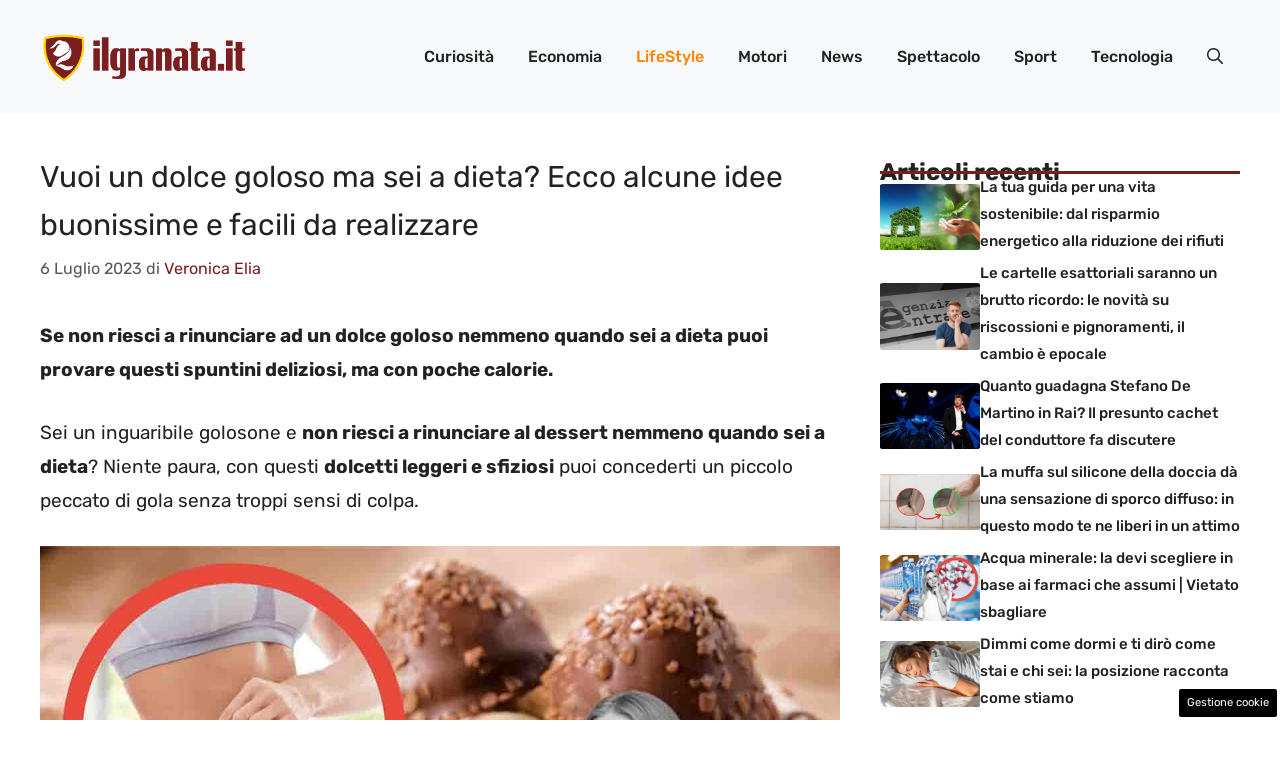

--- FILE ---
content_type: text/html; charset=UTF-8
request_url: https://www.ilgranata.it/articolo/vuoi-un-dolce-goloso-ma-sei-a-dieta-ecco-alcune-idee-buonissime-e-facili-da-realizzare/13323/
body_size: 19214
content:
<!DOCTYPE html> 
<html lang="it-IT"> 
<head>
<meta charset="UTF-8">
<link rel="preload" href="https://www.ilgranata.it/wp-content/cache/fvm/min/1761644955-cssbb710613e1b331ba336091f1bcbaa35fd7776cc1699f5a1677980efb9825a.css" as="style" media="all" /> 
<link rel="preload" href="https://www.ilgranata.it/wp-content/cache/fvm/min/1761644955-css0c1acc680d7e8cac73992119f98f9bf1db16e8983c497a2c381bc0121e024.css" as="style" media="all" /> 
<link rel="preload" href="https://www.ilgranata.it/wp-content/cache/fvm/min/1761644955-css586e2b6084387cf889fde290bb91392aed2aec7df7d63633659c07115f0de.css" as="style" media="all" /> 
<link rel="preload" href="https://www.ilgranata.it/wp-content/cache/fvm/min/1761644955-cssd40e86e557a4cd6d04969b865012b07f34ec1a8af3a68bc4b480b737412ad.css" as="style" media="all" />
<script data-cfasync="false">if(navigator.userAgent.match(/MSIE|Internet Explorer/i)||navigator.userAgent.match(/Trident\/7\..*?rv:11/i)){var href=document.location.href;if(!href.match(/[?&]iebrowser/)){if(href.indexOf("?")==-1){if(href.indexOf("#")==-1){document.location.href=href+"?iebrowser=1"}else{document.location.href=href.replace("#","?iebrowser=1#")}}else{if(href.indexOf("#")==-1){document.location.href=href+"&iebrowser=1"}else{document.location.href=href.replace("#","&iebrowser=1#")}}}}</script>
<script data-cfasync="false">class FVMLoader{constructor(e){this.triggerEvents=e,this.eventOptions={passive:!0},this.userEventListener=this.triggerListener.bind(this),this.delayedScripts={normal:[],async:[],defer:[]},this.allJQueries=[]}_addUserInteractionListener(e){this.triggerEvents.forEach(t=>window.addEventListener(t,e.userEventListener,e.eventOptions))}_removeUserInteractionListener(e){this.triggerEvents.forEach(t=>window.removeEventListener(t,e.userEventListener,e.eventOptions))}triggerListener(){this._removeUserInteractionListener(this),"loading"===document.readyState?document.addEventListener("DOMContentLoaded",this._loadEverythingNow.bind(this)):this._loadEverythingNow()}async _loadEverythingNow(){this._runAllDelayedCSS(),this._delayEventListeners(),this._delayJQueryReady(this),this._handleDocumentWrite(),this._registerAllDelayedScripts(),await this._loadScriptsFromList(this.delayedScripts.normal),await this._loadScriptsFromList(this.delayedScripts.defer),await this._loadScriptsFromList(this.delayedScripts.async),await this._triggerDOMContentLoaded(),await this._triggerWindowLoad(),window.dispatchEvent(new Event("wpr-allScriptsLoaded"))}_registerAllDelayedScripts(){document.querySelectorAll("script[type=fvmdelay]").forEach(e=>{e.hasAttribute("src")?e.hasAttribute("async")&&!1!==e.async?this.delayedScripts.async.push(e):e.hasAttribute("defer")&&!1!==e.defer||"module"===e.getAttribute("data-type")?this.delayedScripts.defer.push(e):this.delayedScripts.normal.push(e):this.delayedScripts.normal.push(e)})}_runAllDelayedCSS(){document.querySelectorAll("link[rel=fvmdelay]").forEach(e=>{e.setAttribute("rel","stylesheet")})}async _transformScript(e){return await this._requestAnimFrame(),new Promise(t=>{const n=document.createElement("script");let r;[...e.attributes].forEach(e=>{let t=e.nodeName;"type"!==t&&("data-type"===t&&(t="type",r=e.nodeValue),n.setAttribute(t,e.nodeValue))}),e.hasAttribute("src")?(n.addEventListener("load",t),n.addEventListener("error",t)):(n.text=e.text,t()),e.parentNode.replaceChild(n,e)})}async _loadScriptsFromList(e){const t=e.shift();return t?(await this._transformScript(t),this._loadScriptsFromList(e)):Promise.resolve()}_delayEventListeners(){let e={};function t(t,n){!function(t){function n(n){return e[t].eventsToRewrite.indexOf(n)>=0?"wpr-"+n:n}e[t]||(e[t]={originalFunctions:{add:t.addEventListener,remove:t.removeEventListener},eventsToRewrite:[]},t.addEventListener=function(){arguments[0]=n(arguments[0]),e[t].originalFunctions.add.apply(t,arguments)},t.removeEventListener=function(){arguments[0]=n(arguments[0]),e[t].originalFunctions.remove.apply(t,arguments)})}(t),e[t].eventsToRewrite.push(n)}function n(e,t){let n=e[t];Object.defineProperty(e,t,{get:()=>n||function(){},set(r){e["wpr"+t]=n=r}})}t(document,"DOMContentLoaded"),t(window,"DOMContentLoaded"),t(window,"load"),t(window,"pageshow"),t(document,"readystatechange"),n(document,"onreadystatechange"),n(window,"onload"),n(window,"onpageshow")}_delayJQueryReady(e){let t=window.jQuery;Object.defineProperty(window,"jQuery",{get:()=>t,set(n){if(n&&n.fn&&!e.allJQueries.includes(n)){n.fn.ready=n.fn.init.prototype.ready=function(t){e.domReadyFired?t.bind(document)(n):document.addEventListener("DOMContentLoaded2",()=>t.bind(document)(n))};const t=n.fn.on;n.fn.on=n.fn.init.prototype.on=function(){if(this[0]===window){function e(e){return e.split(" ").map(e=>"load"===e||0===e.indexOf("load.")?"wpr-jquery-load":e).join(" ")}"string"==typeof arguments[0]||arguments[0]instanceof String?arguments[0]=e(arguments[0]):"object"==typeof arguments[0]&&Object.keys(arguments[0]).forEach(t=>{delete Object.assign(arguments[0],{[e(t)]:arguments[0][t]})[t]})}return t.apply(this,arguments),this},e.allJQueries.push(n)}t=n}})}async _triggerDOMContentLoaded(){this.domReadyFired=!0,await this._requestAnimFrame(),document.dispatchEvent(new Event("DOMContentLoaded2")),await this._requestAnimFrame(),window.dispatchEvent(new Event("DOMContentLoaded2")),await this._requestAnimFrame(),document.dispatchEvent(new Event("wpr-readystatechange")),await this._requestAnimFrame(),document.wpronreadystatechange&&document.wpronreadystatechange()}async _triggerWindowLoad(){await this._requestAnimFrame(),window.dispatchEvent(new Event("wpr-load")),await this._requestAnimFrame(),window.wpronload&&window.wpronload(),await this._requestAnimFrame(),this.allJQueries.forEach(e=>e(window).trigger("wpr-jquery-load")),window.dispatchEvent(new Event("wpr-pageshow")),await this._requestAnimFrame(),window.wpronpageshow&&window.wpronpageshow()}_handleDocumentWrite(){const e=new Map;document.write=document.writeln=function(t){const n=document.currentScript,r=document.createRange(),i=n.parentElement;let a=e.get(n);void 0===a&&(a=n.nextSibling,e.set(n,a));const s=document.createDocumentFragment();r.setStart(s,0),s.appendChild(r.createContextualFragment(t)),i.insertBefore(s,a)}}async _requestAnimFrame(){return new Promise(e=>requestAnimationFrame(e))}static run(){const e=new FVMLoader(["keydown","mousemove","touchmove","touchstart","touchend","wheel"]);e._addUserInteractionListener(e)}}FVMLoader.run();</script>
<meta name='robots' content='index, follow, max-image-preview:large, max-snippet:-1, max-video-preview:-1' />
<meta name="viewport" content="width=device-width, initial-scale=1"><title>Vuoi un dolce goloso ma sei a dieta? Ecco alcune idee buonissime e facili da realizzare | Il Granata</title>
<meta name="description" content="Se non riesci a rinunciare ad un dolce goloso nemmeno quando sei a dieta puoi provare questi spuntini deliziosi, ma con poche calorie." />
<link rel="canonical" href="https://www.ilgranata.it/articolo/vuoi-un-dolce-goloso-ma-sei-a-dieta-ecco-alcune-idee-buonissime-e-facili-da-realizzare/13323/" />
<meta property="og:locale" content="it_IT" />
<meta property="og:type" content="article" />
<meta property="og:title" content="Vuoi un dolce goloso ma sei a dieta? Ecco alcune idee buonissime e facili da realizzare | Il Granata" />
<meta property="og:description" content="Se non riesci a rinunciare ad un dolce goloso nemmeno quando sei a dieta puoi provare questi spuntini deliziosi, ma con poche calorie." />
<meta property="og:url" content="https://www.ilgranata.it/articolo/vuoi-un-dolce-goloso-ma-sei-a-dieta-ecco-alcune-idee-buonissime-e-facili-da-realizzare/13323/" />
<meta property="og:site_name" content="Il Granata" />
<meta property="article:published_time" content="2023-07-06T04:50:51+00:00" />
<meta property="og:image" content="https://www.ilgranata.it/wp-content/uploads/2023/07/dolcetti-dietetici-04072023-ilgranata.it_.jpg" />
<meta property="og:image:width" content="1200" />
<meta property="og:image:height" content="800" />
<meta property="og:image:type" content="image/jpeg" />
<meta name="author" content="Veronica Elia" />
<meta name="twitter:card" content="summary_large_image" />
<meta name="twitter:label1" content="Scritto da" />
<meta name="twitter:data1" content="Veronica Elia" />
<meta name="twitter:label2" content="Tempo di lettura stimato" />
<meta name="twitter:data2" content="4 minuti" />
<script type="application/ld+json" class="yoast-schema-graph">{"@context":"https://schema.org","@graph":[{"@type":"NewsArticle","@id":"https://www.ilgranata.it/articolo/vuoi-un-dolce-goloso-ma-sei-a-dieta-ecco-alcune-idee-buonissime-e-facili-da-realizzare/13323/#article","isPartOf":{"@id":"https://www.ilgranata.it/articolo/vuoi-un-dolce-goloso-ma-sei-a-dieta-ecco-alcune-idee-buonissime-e-facili-da-realizzare/13323/"},"author":{"name":"Veronica Elia","@id":"https://www.ilgranata.it/#/schema/person/c45bddadcda45f74efa11db0a03bb9dd"},"headline":"Vuoi un dolce goloso ma sei a dieta? Ecco alcune idee buonissime e facili da realizzare","datePublished":"2023-07-06T04:50:51+00:00","mainEntityOfPage":{"@id":"https://www.ilgranata.it/articolo/vuoi-un-dolce-goloso-ma-sei-a-dieta-ecco-alcune-idee-buonissime-e-facili-da-realizzare/13323/"},"wordCount":497,"publisher":{"@id":"https://www.ilgranata.it/#organization"},"image":{"@id":"https://www.ilgranata.it/articolo/vuoi-un-dolce-goloso-ma-sei-a-dieta-ecco-alcune-idee-buonissime-e-facili-da-realizzare/13323/#primaryimage"},"thumbnailUrl":"https://www.ilgranata.it/wp-content/uploads/2023/07/dolcetti-dietetici-04072023-ilgranata.it_.jpg","articleSection":["LifeStyle"],"inLanguage":"it-IT"},{"@type":"WebPage","@id":"https://www.ilgranata.it/articolo/vuoi-un-dolce-goloso-ma-sei-a-dieta-ecco-alcune-idee-buonissime-e-facili-da-realizzare/13323/","url":"https://www.ilgranata.it/articolo/vuoi-un-dolce-goloso-ma-sei-a-dieta-ecco-alcune-idee-buonissime-e-facili-da-realizzare/13323/","name":"Vuoi un dolce goloso ma sei a dieta? Ecco alcune idee buonissime e facili da realizzare | Il Granata","isPartOf":{"@id":"https://www.ilgranata.it/#website"},"primaryImageOfPage":{"@id":"https://www.ilgranata.it/articolo/vuoi-un-dolce-goloso-ma-sei-a-dieta-ecco-alcune-idee-buonissime-e-facili-da-realizzare/13323/#primaryimage"},"image":{"@id":"https://www.ilgranata.it/articolo/vuoi-un-dolce-goloso-ma-sei-a-dieta-ecco-alcune-idee-buonissime-e-facili-da-realizzare/13323/#primaryimage"},"thumbnailUrl":"https://www.ilgranata.it/wp-content/uploads/2023/07/dolcetti-dietetici-04072023-ilgranata.it_.jpg","datePublished":"2023-07-06T04:50:51+00:00","description":"Se non riesci a rinunciare ad un dolce goloso nemmeno quando sei a dieta puoi provare questi spuntini deliziosi, ma con poche calorie.","breadcrumb":{"@id":"https://www.ilgranata.it/articolo/vuoi-un-dolce-goloso-ma-sei-a-dieta-ecco-alcune-idee-buonissime-e-facili-da-realizzare/13323/#breadcrumb"},"inLanguage":"it-IT","potentialAction":[{"@type":"ReadAction","target":["https://www.ilgranata.it/articolo/vuoi-un-dolce-goloso-ma-sei-a-dieta-ecco-alcune-idee-buonissime-e-facili-da-realizzare/13323/"]}]},{"@type":"ImageObject","inLanguage":"it-IT","@id":"https://www.ilgranata.it/articolo/vuoi-un-dolce-goloso-ma-sei-a-dieta-ecco-alcune-idee-buonissime-e-facili-da-realizzare/13323/#primaryimage","url":"https://www.ilgranata.it/wp-content/uploads/2023/07/dolcetti-dietetici-04072023-ilgranata.it_.jpg","contentUrl":"https://www.ilgranata.it/wp-content/uploads/2023/07/dolcetti-dietetici-04072023-ilgranata.it_.jpg","width":1200,"height":800,"caption":"Dolci che si possono mangiare anche a dieta: ricette velocissime (Ilgranata.it)"},{"@type":"BreadcrumbList","@id":"https://www.ilgranata.it/articolo/vuoi-un-dolce-goloso-ma-sei-a-dieta-ecco-alcune-idee-buonissime-e-facili-da-realizzare/13323/#breadcrumb","itemListElement":[{"@type":"ListItem","position":1,"name":"Home","item":"https://www.ilgranata.it/"},{"@type":"ListItem","position":2,"name":"Vuoi un dolce goloso ma sei a dieta? Ecco alcune idee buonissime e facili da realizzare"}]},{"@type":"WebSite","@id":"https://www.ilgranata.it/#website","url":"https://www.ilgranata.it/","name":"Il Granata","description":"L&#039;informazione che vola","publisher":{"@id":"https://www.ilgranata.it/#organization"},"potentialAction":[{"@type":"SearchAction","target":{"@type":"EntryPoint","urlTemplate":"https://www.ilgranata.it/?s={search_term_string}"},"query-input":{"@type":"PropertyValueSpecification","valueRequired":true,"valueName":"search_term_string"}}],"inLanguage":"it-IT"},{"@type":"Organization","@id":"https://www.ilgranata.it/#organization","name":"Il Granata","url":"https://www.ilgranata.it/","logo":{"@type":"ImageObject","inLanguage":"it-IT","@id":"https://www.ilgranata.it/#/schema/logo/image/","url":"https://www.ilgranata.it/wp-content/uploads/2023/02/logo_orizzontale.png","contentUrl":"https://www.ilgranata.it/wp-content/uploads/2023/02/logo_orizzontale.png","width":721,"height":251,"caption":"Il Granata"},"image":{"@id":"https://www.ilgranata.it/#/schema/logo/image/"}},{"@type":"Person","@id":"https://www.ilgranata.it/#/schema/person/c45bddadcda45f74efa11db0a03bb9dd","name":"Veronica Elia","image":{"@type":"ImageObject","inLanguage":"it-IT","@id":"https://www.ilgranata.it/#/schema/person/image/","url":"https://secure.gravatar.com/avatar/ed87bc2956e6e5c900d0917527deaf4eb37ed775784fd2eac4c3c4fb3c560a04?s=96&d=mm&r=g","contentUrl":"https://secure.gravatar.com/avatar/ed87bc2956e6e5c900d0917527deaf4eb37ed775784fd2eac4c3c4fb3c560a04?s=96&d=mm&r=g","caption":"Veronica Elia"},"url":"https://www.ilgranata.it/articolo/author/veronica-elia/"}]}</script>
<link rel="alternate" type="application/rss+xml" title="Il Granata &raquo; Feed" href="https://www.ilgranata.it/feed/" />
<link rel="alternate" type="application/rss+xml" title="Il Granata &raquo; Feed dei commenti" href="https://www.ilgranata.it/comments/feed/" />
<meta name="google-site-verification" content="qnhmUWQWGZ-bAn6e2wibdZ-BoIc82Yn4oXoa2nP6tA0" />
<meta name="google-site-verification" content="37pDcy5mu9sGhR_vaQymI6RIm4WIPQS0UD6Sa7qK1lM" /> 
<style media="all">img:is([sizes="auto" i],[sizes^="auto," i]){contain-intrinsic-size:3000px 1500px}</style> 
<link rel="amphtml" href="https://www.ilgranata.it/articolo/vuoi-un-dolce-goloso-ma-sei-a-dieta-ecco-alcune-idee-buonissime-e-facili-da-realizzare/13323/amp/" /> 
<link rel='stylesheet' id='wp-block-library-css' href='https://www.ilgranata.it/wp-content/cache/fvm/min/1761644955-cssbb710613e1b331ba336091f1bcbaa35fd7776cc1699f5a1677980efb9825a.css' media='all' /> 
<style id='classic-theme-styles-inline-css' media="all">/*! This file is auto-generated */ .wp-block-button__link{color:#fff;background-color:#32373c;border-radius:9999px;box-shadow:none;text-decoration:none;padding:calc(.667em + 2px) calc(1.333em + 2px);font-size:1.125em}.wp-block-file__button{background:#32373c;color:#fff;text-decoration:none}</style> 
<style id='global-styles-inline-css' media="all">:root{--wp--preset--aspect-ratio--square:1;--wp--preset--aspect-ratio--4-3:4/3;--wp--preset--aspect-ratio--3-4:3/4;--wp--preset--aspect-ratio--3-2:3/2;--wp--preset--aspect-ratio--2-3:2/3;--wp--preset--aspect-ratio--16-9:16/9;--wp--preset--aspect-ratio--9-16:9/16;--wp--preset--color--black:#000000;--wp--preset--color--cyan-bluish-gray:#abb8c3;--wp--preset--color--white:#ffffff;--wp--preset--color--pale-pink:#f78da7;--wp--preset--color--vivid-red:#cf2e2e;--wp--preset--color--luminous-vivid-orange:#ff6900;--wp--preset--color--luminous-vivid-amber:#fcb900;--wp--preset--color--light-green-cyan:#7bdcb5;--wp--preset--color--vivid-green-cyan:#00d084;--wp--preset--color--pale-cyan-blue:#8ed1fc;--wp--preset--color--vivid-cyan-blue:#0693e3;--wp--preset--color--vivid-purple:#9b51e0;--wp--preset--color--contrast:var(--contrast);--wp--preset--color--contrast-2:var(--contrast-2);--wp--preset--color--contrast-3:var(--contrast-3);--wp--preset--color--base:var(--base);--wp--preset--color--base-2:var(--base-2);--wp--preset--color--base-3:var(--base-3);--wp--preset--color--accent:var(--accent);--wp--preset--color--accent-2:var(--accent-2);--wp--preset--gradient--vivid-cyan-blue-to-vivid-purple:linear-gradient(135deg,rgba(6,147,227,1) 0%,rgb(155,81,224) 100%);--wp--preset--gradient--light-green-cyan-to-vivid-green-cyan:linear-gradient(135deg,rgb(122,220,180) 0%,rgb(0,208,130) 100%);--wp--preset--gradient--luminous-vivid-amber-to-luminous-vivid-orange:linear-gradient(135deg,rgba(252,185,0,1) 0%,rgba(255,105,0,1) 100%);--wp--preset--gradient--luminous-vivid-orange-to-vivid-red:linear-gradient(135deg,rgba(255,105,0,1) 0%,rgb(207,46,46) 100%);--wp--preset--gradient--very-light-gray-to-cyan-bluish-gray:linear-gradient(135deg,rgb(238,238,238) 0%,rgb(169,184,195) 100%);--wp--preset--gradient--cool-to-warm-spectrum:linear-gradient(135deg,rgb(74,234,220) 0%,rgb(151,120,209) 20%,rgb(207,42,186) 40%,rgb(238,44,130) 60%,rgb(251,105,98) 80%,rgb(254,248,76) 100%);--wp--preset--gradient--blush-light-purple:linear-gradient(135deg,rgb(255,206,236) 0%,rgb(152,150,240) 100%);--wp--preset--gradient--blush-bordeaux:linear-gradient(135deg,rgb(254,205,165) 0%,rgb(254,45,45) 50%,rgb(107,0,62) 100%);--wp--preset--gradient--luminous-dusk:linear-gradient(135deg,rgb(255,203,112) 0%,rgb(199,81,192) 50%,rgb(65,88,208) 100%);--wp--preset--gradient--pale-ocean:linear-gradient(135deg,rgb(255,245,203) 0%,rgb(182,227,212) 50%,rgb(51,167,181) 100%);--wp--preset--gradient--electric-grass:linear-gradient(135deg,rgb(202,248,128) 0%,rgb(113,206,126) 100%);--wp--preset--gradient--midnight:linear-gradient(135deg,rgb(2,3,129) 0%,rgb(40,116,252) 100%);--wp--preset--font-size--small:13px;--wp--preset--font-size--medium:20px;--wp--preset--font-size--large:36px;--wp--preset--font-size--x-large:42px;--wp--preset--spacing--20:0.44rem;--wp--preset--spacing--30:0.67rem;--wp--preset--spacing--40:1rem;--wp--preset--spacing--50:1.5rem;--wp--preset--spacing--60:2.25rem;--wp--preset--spacing--70:3.38rem;--wp--preset--spacing--80:5.06rem;--wp--preset--shadow--natural:6px 6px 9px rgba(0, 0, 0, 0.2);--wp--preset--shadow--deep:12px 12px 50px rgba(0, 0, 0, 0.4);--wp--preset--shadow--sharp:6px 6px 0px rgba(0, 0, 0, 0.2);--wp--preset--shadow--outlined:6px 6px 0px -3px rgba(255, 255, 255, 1), 6px 6px rgba(0, 0, 0, 1);--wp--preset--shadow--crisp:6px 6px 0px rgba(0, 0, 0, 1)}:where(.is-layout-flex){gap:.5em}:where(.is-layout-grid){gap:.5em}body .is-layout-flex{display:flex}.is-layout-flex{flex-wrap:wrap;align-items:center}.is-layout-flex>:is(*,div){margin:0}body .is-layout-grid{display:grid}.is-layout-grid>:is(*,div){margin:0}:where(.wp-block-columns.is-layout-flex){gap:2em}:where(.wp-block-columns.is-layout-grid){gap:2em}:where(.wp-block-post-template.is-layout-flex){gap:1.25em}:where(.wp-block-post-template.is-layout-grid){gap:1.25em}.has-black-color{color:var(--wp--preset--color--black)!important}.has-cyan-bluish-gray-color{color:var(--wp--preset--color--cyan-bluish-gray)!important}.has-white-color{color:var(--wp--preset--color--white)!important}.has-pale-pink-color{color:var(--wp--preset--color--pale-pink)!important}.has-vivid-red-color{color:var(--wp--preset--color--vivid-red)!important}.has-luminous-vivid-orange-color{color:var(--wp--preset--color--luminous-vivid-orange)!important}.has-luminous-vivid-amber-color{color:var(--wp--preset--color--luminous-vivid-amber)!important}.has-light-green-cyan-color{color:var(--wp--preset--color--light-green-cyan)!important}.has-vivid-green-cyan-color{color:var(--wp--preset--color--vivid-green-cyan)!important}.has-pale-cyan-blue-color{color:var(--wp--preset--color--pale-cyan-blue)!important}.has-vivid-cyan-blue-color{color:var(--wp--preset--color--vivid-cyan-blue)!important}.has-vivid-purple-color{color:var(--wp--preset--color--vivid-purple)!important}.has-black-background-color{background-color:var(--wp--preset--color--black)!important}.has-cyan-bluish-gray-background-color{background-color:var(--wp--preset--color--cyan-bluish-gray)!important}.has-white-background-color{background-color:var(--wp--preset--color--white)!important}.has-pale-pink-background-color{background-color:var(--wp--preset--color--pale-pink)!important}.has-vivid-red-background-color{background-color:var(--wp--preset--color--vivid-red)!important}.has-luminous-vivid-orange-background-color{background-color:var(--wp--preset--color--luminous-vivid-orange)!important}.has-luminous-vivid-amber-background-color{background-color:var(--wp--preset--color--luminous-vivid-amber)!important}.has-light-green-cyan-background-color{background-color:var(--wp--preset--color--light-green-cyan)!important}.has-vivid-green-cyan-background-color{background-color:var(--wp--preset--color--vivid-green-cyan)!important}.has-pale-cyan-blue-background-color{background-color:var(--wp--preset--color--pale-cyan-blue)!important}.has-vivid-cyan-blue-background-color{background-color:var(--wp--preset--color--vivid-cyan-blue)!important}.has-vivid-purple-background-color{background-color:var(--wp--preset--color--vivid-purple)!important}.has-black-border-color{border-color:var(--wp--preset--color--black)!important}.has-cyan-bluish-gray-border-color{border-color:var(--wp--preset--color--cyan-bluish-gray)!important}.has-white-border-color{border-color:var(--wp--preset--color--white)!important}.has-pale-pink-border-color{border-color:var(--wp--preset--color--pale-pink)!important}.has-vivid-red-border-color{border-color:var(--wp--preset--color--vivid-red)!important}.has-luminous-vivid-orange-border-color{border-color:var(--wp--preset--color--luminous-vivid-orange)!important}.has-luminous-vivid-amber-border-color{border-color:var(--wp--preset--color--luminous-vivid-amber)!important}.has-light-green-cyan-border-color{border-color:var(--wp--preset--color--light-green-cyan)!important}.has-vivid-green-cyan-border-color{border-color:var(--wp--preset--color--vivid-green-cyan)!important}.has-pale-cyan-blue-border-color{border-color:var(--wp--preset--color--pale-cyan-blue)!important}.has-vivid-cyan-blue-border-color{border-color:var(--wp--preset--color--vivid-cyan-blue)!important}.has-vivid-purple-border-color{border-color:var(--wp--preset--color--vivid-purple)!important}.has-vivid-cyan-blue-to-vivid-purple-gradient-background{background:var(--wp--preset--gradient--vivid-cyan-blue-to-vivid-purple)!important}.has-light-green-cyan-to-vivid-green-cyan-gradient-background{background:var(--wp--preset--gradient--light-green-cyan-to-vivid-green-cyan)!important}.has-luminous-vivid-amber-to-luminous-vivid-orange-gradient-background{background:var(--wp--preset--gradient--luminous-vivid-amber-to-luminous-vivid-orange)!important}.has-luminous-vivid-orange-to-vivid-red-gradient-background{background:var(--wp--preset--gradient--luminous-vivid-orange-to-vivid-red)!important}.has-very-light-gray-to-cyan-bluish-gray-gradient-background{background:var(--wp--preset--gradient--very-light-gray-to-cyan-bluish-gray)!important}.has-cool-to-warm-spectrum-gradient-background{background:var(--wp--preset--gradient--cool-to-warm-spectrum)!important}.has-blush-light-purple-gradient-background{background:var(--wp--preset--gradient--blush-light-purple)!important}.has-blush-bordeaux-gradient-background{background:var(--wp--preset--gradient--blush-bordeaux)!important}.has-luminous-dusk-gradient-background{background:var(--wp--preset--gradient--luminous-dusk)!important}.has-pale-ocean-gradient-background{background:var(--wp--preset--gradient--pale-ocean)!important}.has-electric-grass-gradient-background{background:var(--wp--preset--gradient--electric-grass)!important}.has-midnight-gradient-background{background:var(--wp--preset--gradient--midnight)!important}.has-small-font-size{font-size:var(--wp--preset--font-size--small)!important}.has-medium-font-size{font-size:var(--wp--preset--font-size--medium)!important}.has-large-font-size{font-size:var(--wp--preset--font-size--large)!important}.has-x-large-font-size{font-size:var(--wp--preset--font-size--x-large)!important}:where(.wp-block-post-template.is-layout-flex){gap:1.25em}:where(.wp-block-post-template.is-layout-grid){gap:1.25em}:where(.wp-block-columns.is-layout-flex){gap:2em}:where(.wp-block-columns.is-layout-grid){gap:2em}:root :where(.wp-block-pullquote){font-size:1.5em;line-height:1.6}</style> 
<link rel='stylesheet' id='adser-css' href='https://www.ilgranata.it/wp-content/cache/fvm/min/1761644955-css0c1acc680d7e8cac73992119f98f9bf1db16e8983c497a2c381bc0121e024.css' media='all' /> 
<link rel='stylesheet' id='generate-style-css' href='https://www.ilgranata.it/wp-content/cache/fvm/min/1761644955-css586e2b6084387cf889fde290bb91392aed2aec7df7d63633659c07115f0de.css' media='all' /> 
<style id='generate-style-inline-css' media="all">body{background-color:var(--base-3);color:var(--contrast)}a{color:var(--accent-2)}a:hover,a:focus{text-decoration:underline}.entry-title a,.site-branding a,a.button,.wp-block-button__link,.main-navigation a{text-decoration:none}a:hover,a:focus,a:active{color:var(--contrast)}.grid-container{max-width:1280px}.wp-block-group__inner-container{max-width:1280px;margin-left:auto;margin-right:auto}.site-header .header-image{width:210px}:root{--contrast:#222222;--contrast-2:#575760;--contrast-3:#b2b2be;--base:#f0f0f0;--base-2:#f7f8f9;--base-3:#ffffff;--accent:#fe8300;--accent-2:#7A1F20}:root .has-contrast-color{color:var(--contrast)}:root .has-contrast-background-color{background-color:var(--contrast)}:root .has-contrast-2-color{color:var(--contrast-2)}:root .has-contrast-2-background-color{background-color:var(--contrast-2)}:root .has-contrast-3-color{color:var(--contrast-3)}:root .has-contrast-3-background-color{background-color:var(--contrast-3)}:root .has-base-color{color:var(--base)}:root .has-base-background-color{background-color:var(--base)}:root .has-base-2-color{color:var(--base-2)}:root .has-base-2-background-color{background-color:var(--base-2)}:root .has-base-3-color{color:var(--base-3)}:root .has-base-3-background-color{background-color:var(--base-3)}:root .has-accent-color{color:var(--accent)}:root .has-accent-background-color{background-color:var(--accent)}:root .has-accent-2-color{color:var(--accent-2)}:root .has-accent-2-background-color{background-color:var(--accent-2)}.gp-modal:not(.gp-modal--open):not(.gp-modal--transition){display:none}.gp-modal--transition:not(.gp-modal--open){pointer-events:none}.gp-modal-overlay:not(.gp-modal-overlay--open):not(.gp-modal--transition){display:none}.gp-modal__overlay{display:none;position:fixed;top:0;left:0;right:0;bottom:0;background:rgba(0,0,0,.2);display:flex;justify-content:center;align-items:center;z-index:10000;backdrop-filter:blur(3px);transition:opacity 500ms ease;opacity:0}.gp-modal--open:not(.gp-modal--transition) .gp-modal__overlay{opacity:1}.gp-modal__container{max-width:100%;max-height:100vh;transform:scale(.9);transition:transform 500ms ease;padding:0 10px}.gp-modal--open:not(.gp-modal--transition) .gp-modal__container{transform:scale(1)}.search-modal-fields{display:flex}.gp-search-modal .gp-modal__overlay{align-items:flex-start;padding-top:25vh;background:var(--gp-search-modal-overlay-bg-color)}.search-modal-form{width:500px;max-width:100%;background-color:var(--gp-search-modal-bg-color);color:var(--gp-search-modal-text-color)}.search-modal-form .search-field,.search-modal-form .search-field:focus{width:100%;height:60px;background-color:transparent;border:0;appearance:none;color:currentColor}.search-modal-fields button,.search-modal-fields button:active,.search-modal-fields button:focus,.search-modal-fields button:hover{background-color:transparent;border:0;color:currentColor;width:60px}body,button,input,select,textarea{font-family:Rubik,sans-serif;font-size:19px}body{line-height:1.8}h2{font-weight:500;text-transform:initial;font-size:28px;line-height:1.5em}@media (max-width:768px){h2{font-size:22px}}h1{text-transform:initial;font-size:30px;line-height:1.6em}h3{font-weight:500;text-transform:initial;font-size:27px;line-height:1.6em}h6{font-weight:400;text-transform:initial;font-size:13px;letter-spacing:1px;line-height:1em;margin-bottom:13px}h4{font-weight:600;text-transform:initial;font-size:19px;letter-spacing:1px;line-height:1.4em;margin-bottom:0}.main-navigation a,.main-navigation .menu-toggle,.main-navigation .menu-bar-items{font-weight:500;font-size:16px}.top-bar{background-color:#636363;color:#fff}.top-bar a{color:#fff}.top-bar a:hover{color:#303030}.site-header{background-color:var(--base-2)}.main-title a,.main-title a:hover{color:var(--contrast)}.site-description{color:var(--contrast-2)}.main-navigation .main-nav ul li a,.main-navigation .menu-toggle,.main-navigation .menu-bar-items{color:var(--contrast)}.main-navigation .main-nav ul li:not([class*="current-menu-"]):hover>a,.main-navigation .main-nav ul li:not([class*="current-menu-"]):focus>a,.main-navigation .main-nav ul li.sfHover:not([class*="current-menu-"])>a,.main-navigation .menu-bar-item:hover>a,.main-navigation .menu-bar-item.sfHover>a{color:var(--accent)}button.menu-toggle:hover,button.menu-toggle:focus{color:var(--contrast)}.main-navigation .main-nav ul li[class*="current-menu-"]>a{color:var(--accent)}.navigation-search input[type="search"],.navigation-search input[type="search"]:active,.navigation-search input[type="search"]:focus,.main-navigation .main-nav ul li.search-item.active>a,.main-navigation .menu-bar-items .search-item.active>a{color:var(--accent)}.main-navigation ul ul{background-color:var(--base)}.separate-containers .inside-article,.separate-containers .comments-area,.separate-containers .page-header,.one-container .container,.separate-containers .paging-navigation,.inside-page-header{background-color:var(--base-3)}.entry-title a{color:var(--contrast)}.entry-title a:hover{color:var(--contrast-2)}.entry-meta{color:var(--contrast-2)}.sidebar .widget{background-color:var(--base-3)}.footer-widgets{background-color:var(--base-3)}.site-info{color:var(--base-3);background-color:var(--contrast)}.site-info a{color:var(--base-3)}.site-info a:hover{color:var(--base-2)}.footer-bar .widget_nav_menu .current-menu-item a{color:var(--base-2)}input[type="text"],input[type="email"],input[type="url"],input[type="password"],input[type="search"],input[type="tel"],input[type="number"],textarea,select{color:var(--contrast);background-color:var(--base-2);border-color:var(--base)}input[type="text"]:focus,input[type="email"]:focus,input[type="url"]:focus,input[type="password"]:focus,input[type="search"]:focus,input[type="tel"]:focus,input[type="number"]:focus,textarea:focus,select:focus{color:var(--contrast);background-color:var(--base-2);border-color:var(--contrast-3)}button,html input[type="button"],input[type="reset"],input[type="submit"],a.button,a.wp-block-button__link:not(.has-background){color:#fff;background-color:#55555e}button:hover,html input[type="button"]:hover,input[type="reset"]:hover,input[type="submit"]:hover,a.button:hover,button:focus,html input[type="button"]:focus,input[type="reset"]:focus,input[type="submit"]:focus,a.button:focus,a.wp-block-button__link:not(.has-background):active,a.wp-block-button__link:not(.has-background):focus,a.wp-block-button__link:not(.has-background):hover{color:#fff;background-color:#3f4047}a.generate-back-to-top{background-color:rgba(0,0,0,.4);color:#fff}a.generate-back-to-top:hover,a.generate-back-to-top:focus{background-color:rgba(0,0,0,.6);color:#fff}:root{--gp-search-modal-bg-color:var(--base-3);--gp-search-modal-text-color:var(--contrast);--gp-search-modal-overlay-bg-color:rgba(0,0,0,0.2)}@media (max-width:768px){.main-navigation .menu-bar-item:hover>a,.main-navigation .menu-bar-item.sfHover>a{background:none;color:var(--contrast)}}.nav-below-header .main-navigation .inside-navigation.grid-container,.nav-above-header .main-navigation .inside-navigation.grid-container{padding:0 23px 0 23px}.site-main .wp-block-group__inner-container{padding:40px}.separate-containers .paging-navigation{padding-top:20px;padding-bottom:20px}.entry-content .alignwide,body:not(.no-sidebar) .entry-content .alignfull{margin-left:-40px;width:calc(100% + 80px);max-width:calc(100% + 80px)}.main-navigation .main-nav ul li a,.menu-toggle,.main-navigation .menu-bar-item>a{padding-left:17px;padding-right:17px}.main-navigation .main-nav ul ul li a{padding:10px 17px 10px 17px}.rtl .menu-item-has-children .dropdown-menu-toggle{padding-left:17px}.menu-item-has-children .dropdown-menu-toggle{padding-right:17px}.rtl .main-navigation .main-nav ul li.menu-item-has-children>a{padding-right:17px}@media (max-width:768px){.separate-containers .inside-article,.separate-containers .comments-area,.separate-containers .page-header,.separate-containers .paging-navigation,.one-container .site-content,.inside-page-header{padding:30px}.site-main .wp-block-group__inner-container{padding:30px}.inside-top-bar{padding-right:30px;padding-left:30px}.inside-header{padding-right:30px;padding-left:30px}.widget-area .widget{padding-top:30px;padding-right:30px;padding-bottom:30px;padding-left:30px}.footer-widgets-container{padding-top:30px;padding-right:30px;padding-bottom:30px;padding-left:30px}.inside-site-info{padding-right:30px;padding-left:30px}.entry-content .alignwide,body:not(.no-sidebar) .entry-content .alignfull{margin-left:-30px;width:calc(100% + 60px);max-width:calc(100% + 60px)}.one-container .site-main .paging-navigation{margin-bottom:20px}}.is-right-sidebar{width:30%}.is-left-sidebar{width:30%}.site-content .content-area{width:70%}@media (max-width:768px){.main-navigation .menu-toggle,.sidebar-nav-mobile:not(#sticky-placeholder){display:block}.main-navigation ul,.gen-sidebar-nav,.main-navigation:not(.slideout-navigation):not(.toggled) .main-nav>ul,.has-inline-mobile-toggle #site-navigation .inside-navigation>*:not(.navigation-search):not(.main-nav){display:none}.nav-align-right .inside-navigation,.nav-align-center .inside-navigation{justify-content:space-between}.has-inline-mobile-toggle .mobile-menu-control-wrapper{display:flex;flex-wrap:wrap}.has-inline-mobile-toggle .inside-header{flex-direction:row;text-align:left;flex-wrap:wrap}.has-inline-mobile-toggle .header-widget,.has-inline-mobile-toggle #site-navigation{flex-basis:100%}.nav-float-left .has-inline-mobile-toggle #site-navigation{order:10}}.dynamic-author-image-rounded{border-radius:100%}.dynamic-featured-image,.dynamic-author-image{vertical-align:middle}.one-container.blog .dynamic-content-template:not(:last-child),.one-container.archive .dynamic-content-template:not(:last-child){padding-bottom:0}.dynamic-entry-excerpt>p:last-child{margin-bottom:0}</style> 
<link rel='stylesheet' id='generate-google-fonts-css' href='https://www.ilgranata.it/wp-content/cache/fvm/min/1761644955-cssd40e86e557a4cd6d04969b865012b07f34ec1a8af3a68bc4b480b737412ad.css' media='all' /> 
<style id='generateblocks-inline-css' media="all">.gb-container.gb-tabs__item:not(.gb-tabs__item-open){display:none}.gb-container-d0a86651{display:flex;flex-wrap:wrap;align-items:center;column-gap:20px;row-gap:20px;color:var(--contrast)}.gb-container-d0a86651 a{color:var(--contrast)}.gb-container-d0a86651 a:hover{color:var(--contrast)}.gb-container-bcbc46ac{flex-basis:100%;text-align:center;border-top:3px solid var(--accent-2)}.gb-container-e9bed0be{flex-basis:100%}.gb-container-03919c55{height:100%;display:flex;align-items:center;column-gap:20px}.gb-grid-wrapper>.gb-grid-column-03919c55{width:100%}.gb-container-3ff058ae{flex-shrink:0;flex-basis:100px}.gb-container-c551a107{flex-shrink:1;text-align:right}h3.gb-headline-9e06b5e3{flex-basis:100%;font-size:24px;margin-bottom:-20px}div.gb-headline-040f2ffe{font-size:15px;font-weight:500;text-align:left;margin-bottom:5px}.gb-grid-wrapper-b3929361{display:flex;flex-wrap:wrap;row-gap:20px}.gb-grid-wrapper-b3929361>.gb-grid-column{box-sizing:border-box}.gb-image-95849c3e{border-radius:3%;width:100%;object-fit:cover;vertical-align:middle}@media (max-width:1024px){.gb-grid-wrapper-b3929361{margin-left:-20px}.gb-grid-wrapper-b3929361>.gb-grid-column{padding-left:20px}}@media (max-width:767px){.gb-container-d0a86651{text-align:center;padding-top:40px}.gb-container-bcbc46ac{width:100%}.gb-grid-wrapper>.gb-grid-column-bcbc46ac{width:100%}.gb-container-3ff058ae{width:50%;text-align:center}.gb-grid-wrapper>.gb-grid-column-3ff058ae{width:50%}.gb-container-c551a107{width:50%;text-align:left}.gb-grid-wrapper>.gb-grid-column-c551a107{width:50%}h3.gb-headline-9e06b5e3{text-align:left}div.gb-headline-040f2ffe{text-align:left}}:root{--gb-container-width:1280px}.gb-container .wp-block-image img{vertical-align:middle}.gb-grid-wrapper .wp-block-image{margin-bottom:0}.gb-highlight{background:none}.gb-shape{line-height:0}.gb-container-link{position:absolute;top:0;right:0;bottom:0;left:0;z-index:99}</style> 
<script>var adser = {"pagetype":"article","category":["LifeStyle"],"category_iab":[""],"hot":false,"cmp":"clickio","cmp_params":"\/\/clickiocmp.com\/t\/consent_230747.js","_adkaora":"https:\/\/cdn.adkaora.space\/nextmediaweb\/generic\/prod\/adk-init.js","_admanager":1,"_mgid":"https:\/\/jsc.mgid.com\/i\/l\/ilgranata.it.1416688.js","_teads":"163579","_fluid_player":"\/\/fluid.4strokemedia.com\/www\/fluid\/player.php"}</script>
<script defer src="https://www.googletagmanager.com/gtag/js?id=G-5TP845T1T5"></script>
<script>
window.dataLayer = window.dataLayer || [];
function gtag(){dataLayer.push(arguments);}
gtag('js', new Date());
gtag('config', 'G-5TP845T1T5');
</script>
<style media="all">#tca-sticky{display:none}@media only screen and (max-width:600px){BODY{margin-top:100px!important}#tca-sticky{display:flex}}</style> 
<link rel="icon" href="https://www.ilgranata.it/wp-content/uploads/2023/02/cropped-gnews_1-192x192.png" sizes="192x192" /> 
<style id="wp-custom-css" media="all">.auto-width.gb-query-loop-wrapper{flex:1}@media (min-width:768px){.sticky-container>.gb-inside-container,.sticky-container{position:sticky;top:80px}#right-sidebar .inside-right-sidebar{height:100%}}select#wp-block-categories-1{width:100%}</style> 
</head>
<body class="wp-singular post-template-default single single-post postid-13323 single-format-standard wp-custom-logo wp-embed-responsive wp-theme-generatepress post-image-above-header post-image-aligned-center right-sidebar nav-float-right one-container header-aligned-left dropdown-hover" itemtype="https://schema.org/Blog" itemscope> <a class="screen-reader-text skip-link" href="#content" title="Vai al contenuto">Vai al contenuto</a> <header class="site-header has-inline-mobile-toggle" id="masthead" aria-label="Sito" itemtype="https://schema.org/WPHeader" itemscope> <div class="inside-header grid-container"> <div class="site-logo"> <a href="https://www.ilgranata.it/" rel="home"> <img class="header-image is-logo-image" alt="Il Granata" src="https://www.ilgranata.it/wp-content/uploads/2023/02/logo_orizzontale.png" width="721" height="251" /> </a> </div> <nav class="main-navigation mobile-menu-control-wrapper" id="mobile-menu-control-wrapper" aria-label="Attiva/Disattiva dispositivi mobili"> <div class="menu-bar-items"> <span class="menu-bar-item"> <a href="#" role="button" aria-label="Apri ricerca" aria-haspopup="dialog" aria-controls="gp-search" data-gpmodal-trigger="gp-search"><span class="gp-icon icon-search"><svg viewBox="0 0 512 512" aria-hidden="true" xmlns="http://www.w3.org/2000/svg" width="1em" height="1em"><path fill-rule="evenodd" clip-rule="evenodd" d="M208 48c-88.366 0-160 71.634-160 160s71.634 160 160 160 160-71.634 160-160S296.366 48 208 48zM0 208C0 93.125 93.125 0 208 0s208 93.125 208 208c0 48.741-16.765 93.566-44.843 129.024l133.826 134.018c9.366 9.379 9.355 24.575-.025 33.941-9.379 9.366-24.575 9.355-33.941-.025L337.238 370.987C301.747 399.167 256.839 416 208 416 93.125 416 0 322.875 0 208z" /></svg><svg viewBox="0 0 512 512" aria-hidden="true" xmlns="http://www.w3.org/2000/svg" width="1em" height="1em"><path d="M71.029 71.029c9.373-9.372 24.569-9.372 33.942 0L256 222.059l151.029-151.03c9.373-9.372 24.569-9.372 33.942 0 9.372 9.373 9.372 24.569 0 33.942L289.941 256l151.03 151.029c9.372 9.373 9.372 24.569 0 33.942-9.373 9.372-24.569 9.372-33.942 0L256 289.941l-151.029 151.03c-9.373 9.372-24.569 9.372-33.942 0-9.372-9.373-9.372-24.569 0-33.942L222.059 256 71.029 104.971c-9.372-9.373-9.372-24.569 0-33.942z" /></svg></span></a> </span> </div> <button data-nav="site-navigation" class="menu-toggle" aria-controls="primary-menu" aria-expanded="false"> <span class="gp-icon icon-menu-bars"><svg viewBox="0 0 512 512" aria-hidden="true" xmlns="http://www.w3.org/2000/svg" width="1em" height="1em"><path d="M0 96c0-13.255 10.745-24 24-24h464c13.255 0 24 10.745 24 24s-10.745 24-24 24H24c-13.255 0-24-10.745-24-24zm0 160c0-13.255 10.745-24 24-24h464c13.255 0 24 10.745 24 24s-10.745 24-24 24H24c-13.255 0-24-10.745-24-24zm0 160c0-13.255 10.745-24 24-24h464c13.255 0 24 10.745 24 24s-10.745 24-24 24H24c-13.255 0-24-10.745-24-24z" /></svg><svg viewBox="0 0 512 512" aria-hidden="true" xmlns="http://www.w3.org/2000/svg" width="1em" height="1em"><path d="M71.029 71.029c9.373-9.372 24.569-9.372 33.942 0L256 222.059l151.029-151.03c9.373-9.372 24.569-9.372 33.942 0 9.372 9.373 9.372 24.569 0 33.942L289.941 256l151.03 151.029c9.372 9.373 9.372 24.569 0 33.942-9.373 9.372-24.569 9.372-33.942 0L256 289.941l-151.029 151.03c-9.373 9.372-24.569 9.372-33.942 0-9.372-9.373-9.372-24.569 0-33.942L222.059 256 71.029 104.971c-9.372-9.373-9.372-24.569 0-33.942z" /></svg></span><span class="screen-reader-text">Menu</span> </button> </nav> <nav class="main-navigation has-menu-bar-items sub-menu-right" id="site-navigation" aria-label="Principale" itemtype="https://schema.org/SiteNavigationElement" itemscope> <div class="inside-navigation grid-container"> <button class="menu-toggle" aria-controls="primary-menu" aria-expanded="false"> <span class="gp-icon icon-menu-bars"><svg viewBox="0 0 512 512" aria-hidden="true" xmlns="http://www.w3.org/2000/svg" width="1em" height="1em"><path d="M0 96c0-13.255 10.745-24 24-24h464c13.255 0 24 10.745 24 24s-10.745 24-24 24H24c-13.255 0-24-10.745-24-24zm0 160c0-13.255 10.745-24 24-24h464c13.255 0 24 10.745 24 24s-10.745 24-24 24H24c-13.255 0-24-10.745-24-24zm0 160c0-13.255 10.745-24 24-24h464c13.255 0 24 10.745 24 24s-10.745 24-24 24H24c-13.255 0-24-10.745-24-24z" /></svg><svg viewBox="0 0 512 512" aria-hidden="true" xmlns="http://www.w3.org/2000/svg" width="1em" height="1em"><path d="M71.029 71.029c9.373-9.372 24.569-9.372 33.942 0L256 222.059l151.029-151.03c9.373-9.372 24.569-9.372 33.942 0 9.372 9.373 9.372 24.569 0 33.942L289.941 256l151.03 151.029c9.372 9.373 9.372 24.569 0 33.942-9.373 9.372-24.569 9.372-33.942 0L256 289.941l-151.029 151.03c-9.373 9.372-24.569 9.372-33.942 0-9.372-9.373-9.372-24.569 0-33.942L222.059 256 71.029 104.971c-9.372-9.373-9.372-24.569 0-33.942z" /></svg></span><span class="mobile-menu">Menu</span> </button> <div id="primary-menu" class="main-nav"><ul id="menu-menu-principale-nuovo" class="menu sf-menu"><li id="menu-item-15" class="menu-item menu-item-type-taxonomy menu-item-object-category menu-item-15"><a href="https://www.ilgranata.it/curiosita/">Curiosità</a></li> <li id="menu-item-16" class="menu-item menu-item-type-taxonomy menu-item-object-category menu-item-16"><a href="https://www.ilgranata.it/economia/">Economia</a></li> <li id="menu-item-17" class="menu-item menu-item-type-taxonomy menu-item-object-category current-post-ancestor current-menu-parent current-post-parent menu-item-17"><a href="https://www.ilgranata.it/lifestyle/">LifeStyle</a></li> <li id="menu-item-18" class="menu-item menu-item-type-taxonomy menu-item-object-category menu-item-18"><a href="https://www.ilgranata.it/motori/">Motori</a></li> <li id="menu-item-19" class="menu-item menu-item-type-taxonomy menu-item-object-category menu-item-19"><a href="https://www.ilgranata.it/attualita/">News</a></li> <li id="menu-item-20" class="menu-item menu-item-type-taxonomy menu-item-object-category menu-item-20"><a href="https://www.ilgranata.it/spettacolo/">Spettacolo</a></li> <li id="menu-item-21" class="menu-item menu-item-type-taxonomy menu-item-object-category menu-item-21"><a href="https://www.ilgranata.it/sport/">Sport</a></li> <li id="menu-item-22" class="menu-item menu-item-type-taxonomy menu-item-object-category menu-item-22"><a href="https://www.ilgranata.it/tecnologia/">Tecnologia</a></li> </ul></div><div class="menu-bar-items"> <span class="menu-bar-item"> <a href="#" role="button" aria-label="Apri ricerca" aria-haspopup="dialog" aria-controls="gp-search" data-gpmodal-trigger="gp-search"><span class="gp-icon icon-search"><svg viewBox="0 0 512 512" aria-hidden="true" xmlns="http://www.w3.org/2000/svg" width="1em" height="1em"><path fill-rule="evenodd" clip-rule="evenodd" d="M208 48c-88.366 0-160 71.634-160 160s71.634 160 160 160 160-71.634 160-160S296.366 48 208 48zM0 208C0 93.125 93.125 0 208 0s208 93.125 208 208c0 48.741-16.765 93.566-44.843 129.024l133.826 134.018c9.366 9.379 9.355 24.575-.025 33.941-9.379 9.366-24.575 9.355-33.941-.025L337.238 370.987C301.747 399.167 256.839 416 208 416 93.125 416 0 322.875 0 208z" /></svg><svg viewBox="0 0 512 512" aria-hidden="true" xmlns="http://www.w3.org/2000/svg" width="1em" height="1em"><path d="M71.029 71.029c9.373-9.372 24.569-9.372 33.942 0L256 222.059l151.029-151.03c9.373-9.372 24.569-9.372 33.942 0 9.372 9.373 9.372 24.569 0 33.942L289.941 256l151.03 151.029c9.372 9.373 9.372 24.569 0 33.942-9.373 9.372-24.569 9.372-33.942 0L256 289.941l-151.029 151.03c-9.373 9.372-24.569 9.372-33.942 0-9.372-9.373-9.372-24.569 0-33.942L222.059 256 71.029 104.971c-9.372-9.373-9.372-24.569 0-33.942z" /></svg></span></a> </span> </div> </div> </nav> </div> </header> <div class="site grid-container container hfeed" id="page"> <div class="site-content" id="content"> <div class="content-area" id="primary"> <main class="site-main" id="main"> <article id="post-13323" class="post-13323 post type-post status-publish format-standard has-post-thumbnail hentry category-lifestyle" itemtype="https://schema.org/CreativeWork" itemscope> <div class="inside-article"> <header class="entry-header"> <h1 class="entry-title" itemprop="headline">Vuoi un dolce goloso ma sei a dieta? Ecco alcune idee buonissime e facili da realizzare</h1> <div class="entry-meta"> <span class="posted-on"><time class="entry-date published" datetime="2023-07-06T06:50:51+02:00" itemprop="datePublished">6 Luglio 2023</time></span> <span class="byline">di <span class="author vcard" itemprop="author" itemtype="https://schema.org/Person" itemscope><a class="url fn n" href="https://www.ilgranata.it/articolo/author/veronica-elia/" title="Visualizza tutti gli articoli di Veronica Elia" rel="author" itemprop="url"><span class="author-name" itemprop="name">Veronica Elia</span></a></span></span> </div> </header> <div class="entry-content" itemprop="text"> <p><strong>Se non riesci a rinunciare ad un dolce goloso nemmeno quando sei a dieta puoi provare questi spuntini deliziosi, ma con poche calorie.</strong></p> <p>Sei un inguaribile golosone e <strong>non riesci a rinunciare al dessert nemmeno quando sei a dieta</strong>? Niente paura, con questi <strong>dolcetti leggeri e sfiziosi</strong> puoi concederti un piccolo peccato di gola senza troppi sensi di colpa.</p> <figure id="attachment_13326" aria-describedby="caption-attachment-13326" style="width: 1190px" class="wp-caption alignnone"><img fetchpriority="high" decoding="async" class="wp-image-13326 size-full" src="https://www.ilgranata.it/wp-content/uploads/2023/07/dolcetti-dietetici-04072023-ilgranata.it_.jpg" alt="dolce goloso perfetto per la dieta" width="1200" height="800" srcset="https://www.ilgranata.it/wp-content/uploads/2023/07/dolcetti-dietetici-04072023-ilgranata.it_.jpg 1200w, https://www.ilgranata.it/wp-content/uploads/2023/07/dolcetti-dietetici-04072023-ilgranata.it_-300x200.jpg 300w, https://www.ilgranata.it/wp-content/uploads/2023/07/dolcetti-dietetici-04072023-ilgranata.it_-1024x683.jpg 1024w, https://www.ilgranata.it/wp-content/uploads/2023/07/dolcetti-dietetici-04072023-ilgranata.it_-768x512.jpg 768w, https://www.ilgranata.it/wp-content/uploads/2023/07/dolcetti-dietetici-04072023-ilgranata.it_-696x464.jpg 696w, https://www.ilgranata.it/wp-content/uploads/2023/07/dolcetti-dietetici-04072023-ilgranata.it_-1068x712.jpg 1068w, https://www.ilgranata.it/wp-content/uploads/2023/07/dolcetti-dietetici-04072023-ilgranata.it_-630x420.jpg 630w" sizes="(max-width: 1200px) 100vw, 1200px" /><figcaption id="caption-attachment-13326" class="wp-caption-text">Dolci che si possono mangiare anche a dieta: ricette velocissime (Ilgranata.it)</figcaption></figure> <p>Queste delizie infatti, pur essendo un trionfo per il palato, contano pochissime calorie. Motivo per cui si possono inserire anche all&#8217;interno di regimi alimentari ipocalorici. Sei curioso di sapere di che cosa stiamo parlando?</p> <div class="adser-block"><div id='tca-atf' class='tca tca-300x250'></div></div><p>Non perdere altro tempo prezioso e scopri subito le nostre <strong>gustosissime ricette</strong>: sono perfette per l&#8217;estate e ti rendono felice senza farti ingrassare.</p> <h2>Vuoi un dolce goloso ma sei a dieta? Le ricette per non avere sensi di colpa</h2> <p>La prova costume di avvicina sempre di più e la maggior parte di noi è impegnata con diete e palestra per cercare di smaltire qualche chiletto di troppo. Se, però, <strong>non riesci a rinunciare al dolce</strong> nemmeno in questi casi non preoccuparti. Abbiamo qui noi delle <strong>ricettine che faranno al caso tuo</strong>. Non solo <strong>sono super golose</strong>, ma sono anche semplici da realizzare e con<strong> poche calorie</strong>. Dai un&#8217;occhiata ai prossimi paragrafi: non hai che l&#8217;imbarazzo della scelta!</p> <figure id="attachment_13327" aria-describedby="caption-attachment-13327" style="width: 730px" class="wp-caption aligncenter"><img decoding="async" class="wp-image-13327 size-full" src="https://www.ilgranata.it/wp-content/uploads/2023/07/forchetta-e-metro-04072023-ilgranata.it_.jpg" alt="dolce goloso per la dieta" width="740" height="493" srcset="https://www.ilgranata.it/wp-content/uploads/2023/07/forchetta-e-metro-04072023-ilgranata.it_.jpg 740w, https://www.ilgranata.it/wp-content/uploads/2023/07/forchetta-e-metro-04072023-ilgranata.it_-300x200.jpg 300w, https://www.ilgranata.it/wp-content/uploads/2023/07/forchetta-e-metro-04072023-ilgranata.it_-696x464.jpg 696w, https://www.ilgranata.it/wp-content/uploads/2023/07/forchetta-e-metro-04072023-ilgranata.it_-630x420.jpg 630w" sizes="(max-width: 740px) 100vw, 740px" /><figcaption id="caption-attachment-13327" class="wp-caption-text">Con queste ricette non dovrai rinunciare al dolce nemmeno a dieta (Ilgranata.it)</figcaption></figure> <div class="adser-block"><div id="tca-inarticle-mgid"></div></div><ul> <li><strong>Ghiacciolo al limone</strong> (6 calorie): puoi prepararlo direttamente con le tue mani usando 300 millilitri di succo di limone, 40 grammi di stevia e 200 millilitri di acqua. In questo modo, avrai pronto da gustare uno spuntino buono, goloso e allo stesso tempo genuino e privo di coloranti e zuccheri aggiunti.</li> <li><strong>Sorbetto all&#8217;anguria</strong> (54 calorie): procurati 300 grammi di polpa di anguria, 130 millilitri di acqua, 1 albume e 40 grammi di stevia. Il risultato sarà eccezionale!</li><div class="adser-block"><div id='tca-middle' class='tca tca-300x250'></div></div> <li><a href="https://www.ilgranata.it/articolo/budino-al-limone-con-solo-4-ingredienti-buono-e-perfetto-anche-se-sei-a-dieta/11615/" target="_blank" rel="noopener"><strong>Budino al limone</strong></a> (35 calorie): ti serviranno 3 limoni, 250 millilitri di acqua, 50 grammi di eritritolo e 60 grammi di amido di mais.</li><div class="adser-block"><div id='inRead'></div></div> <li><strong>Fragole con panna</strong> (86 calorie): praticamente è già pronto. Devi solo lavare e tagliare 100 grammi di fragole e spruzzarle con 25 grammi di panna spray senza zucchero.</li> <li><strong>Kiwi al cioccolato</strong> (39 calorie): taglia a fettine sottili 3 kiwi e cospargili con 60 grammi di cioccolato fondente lasciato prima sciogliere a bagnomaria o nel forno a microonde. Sentirai che delizia!</li> <li><strong>Pane e burro di semi di cacao</strong> (99 calorie): veloce da preparare, ti serviranno una fetta di pane da spalmare con 10 grammi di burro di semi di cacao e 4 nocciole da mettere in superficie.</li> <li><strong>Tartufini ricotta e cioccolato:</strong> mescola 250 grammi di ricotta light con 200 grammi di cioccolato fuso e 50 grammi di cacao amaro in polvere. Amalgama bene l&#8217;impasto e poi stacca dei pezzetti con cui andare a realizzare delle palline. Lasciale in frigorifero e, quando si saranno solidificate ben bene, potrai finalmente gustarle.</li><div class="adser-block"><div id='tca-btf' class='tca tca-300x250'></div></div> </ul> <p>Sono una meglio dell&#8217;altra!</p> <div id="tca-native" class="tca tca-native"></div> </div> <footer class="entry-meta" aria-label="Contenuto dei meta"> <span class="cat-links"><span class="gp-icon icon-categories"><svg viewBox="0 0 512 512" aria-hidden="true" xmlns="http://www.w3.org/2000/svg" width="1em" height="1em"><path d="M0 112c0-26.51 21.49-48 48-48h110.014a48 48 0 0143.592 27.907l12.349 26.791A16 16 0 00228.486 128H464c26.51 0 48 21.49 48 48v224c0 26.51-21.49 48-48 48H48c-26.51 0-48-21.49-48-48V112z" /></svg></span><span class="screen-reader-text">Categorie </span><a href="https://www.ilgranata.it/lifestyle/" rel="category tag">LifeStyle</a></span> <nav id="nav-below" class="post-navigation" aria-label="Articoli"> <div class="nav-previous"><span class="gp-icon icon-arrow-left"><svg viewBox="0 0 192 512" aria-hidden="true" xmlns="http://www.w3.org/2000/svg" width="1em" height="1em" fill-rule="evenodd" clip-rule="evenodd" stroke-linejoin="round" stroke-miterlimit="1.414"><path d="M178.425 138.212c0 2.265-1.133 4.813-2.832 6.512L64.276 256.001l111.317 111.277c1.7 1.7 2.832 4.247 2.832 6.513 0 2.265-1.133 4.813-2.832 6.512L161.43 394.46c-1.7 1.7-4.249 2.832-6.514 2.832-2.266 0-4.816-1.133-6.515-2.832L16.407 262.514c-1.699-1.7-2.832-4.248-2.832-6.513 0-2.265 1.133-4.813 2.832-6.512l131.994-131.947c1.7-1.699 4.249-2.831 6.515-2.831 2.265 0 4.815 1.132 6.514 2.831l14.163 14.157c1.7 1.7 2.832 3.965 2.832 6.513z" fill-rule="nonzero" /></svg></span><span class="prev"><a href="https://www.ilgranata.it/articolo/alvaro-vitali-il-dramma-che-sconvolge-il-cinema-italiano-vi-prego/13307/" rel="prev">Alvaro Vitali, il dramma che sconvolge il cinema italiano: “Vi prego”</a></span></div><div class="nav-next"><span class="gp-icon icon-arrow-right"><svg viewBox="0 0 192 512" aria-hidden="true" xmlns="http://www.w3.org/2000/svg" width="1em" height="1em" fill-rule="evenodd" clip-rule="evenodd" stroke-linejoin="round" stroke-miterlimit="1.414"><path d="M178.425 256.001c0 2.266-1.133 4.815-2.832 6.515L43.599 394.509c-1.7 1.7-4.248 2.833-6.514 2.833s-4.816-1.133-6.515-2.833l-14.163-14.162c-1.699-1.7-2.832-3.966-2.832-6.515 0-2.266 1.133-4.815 2.832-6.515l111.317-111.316L16.407 144.685c-1.699-1.7-2.832-4.249-2.832-6.515s1.133-4.815 2.832-6.515l14.163-14.162c1.7-1.7 4.249-2.833 6.515-2.833s4.815 1.133 6.514 2.833l131.994 131.993c1.7 1.7 2.832 4.249 2.832 6.515z" fill-rule="nonzero" /></svg></span><span class="next"><a href="https://www.ilgranata.it/articolo/pieghe-sulle-scarpe-come-eliminarle-senza-fatica-torneranno-nuove/13328/" rel="next">Pieghe sulle scarpe | Come eliminarle senza fatica: torneranno nuove</a></span></div> </nav> </footer> </div> </article> </main> </div> <div class="widget-area sidebar is-right-sidebar" id="right-sidebar"> <div class="inside-right-sidebar"> <div class="gb-container gb-container-d0a86651 sticky-container"> <h3 class="gb-headline gb-headline-9e06b5e3 gb-headline-text"><strong>Articoli recenti</strong></h3> <div class="gb-container gb-container-bcbc46ac"></div> <div class="gb-container gb-container-e9bed0be"> <div class="gb-grid-wrapper gb-grid-wrapper-b3929361 gb-query-loop-wrapper"> <div class="gb-grid-column gb-grid-column-03919c55 gb-query-loop-item post-18368 post type-post status-publish format-standard has-post-thumbnail hentry category-lifestyle"><div class="gb-container gb-container-03919c55"> <div class="gb-container gb-container-3ff058ae"> <figure class="gb-block-image gb-block-image-95849c3e"><a href="https://www.ilgranata.it/articolo/la-tua-guida-per-una-vita-sostenibile-dal-risparmio-energetico-alla-riduzione-dei-rifiuti/18368/"><img width="300" height="200" src="https://www.ilgranata.it/wp-content/uploads/2024/09/vivere-eco-friendly-300x200.jpg" class="gb-image-95849c3e" alt="Vivere eco-friendly" decoding="async" loading="lazy" srcset="https://www.ilgranata.it/wp-content/uploads/2024/09/vivere-eco-friendly-300x200.jpg 300w, https://www.ilgranata.it/wp-content/uploads/2024/09/vivere-eco-friendly-1024x683.jpg 1024w, https://www.ilgranata.it/wp-content/uploads/2024/09/vivere-eco-friendly-768x512.jpg 768w, https://www.ilgranata.it/wp-content/uploads/2024/09/vivere-eco-friendly.jpg 1200w" sizes="auto, (max-width: 300px) 100vw, 300px" /></a></figure> </div> <div class="gb-container gb-container-c551a107"> <div class="gb-headline gb-headline-040f2ffe gb-headline-text"><a href="https://www.ilgranata.it/articolo/la-tua-guida-per-una-vita-sostenibile-dal-risparmio-energetico-alla-riduzione-dei-rifiuti/18368/">La tua guida per una vita sostenibile: dal risparmio energetico alla riduzione dei rifiuti</a></div> </div> </div></div> <div class="gb-grid-column gb-grid-column-03919c55 gb-query-loop-item post-18365 post type-post status-publish format-standard has-post-thumbnail hentry category-economia"><div class="gb-container gb-container-03919c55"> <div class="gb-container gb-container-3ff058ae"> <figure class="gb-block-image gb-block-image-95849c3e"><a href="https://www.ilgranata.it/articolo/le-cartelle-esattoriali-saranno-un-brutto-ricordo-le-novita-su-riscossioni-e-pignoramenti-il-cambio-e-epocale/18365/"><img width="300" height="200" src="https://www.ilgranata.it/wp-content/uploads/2024/09/agenzia-delle-entrate-cartelle-300x200.jpg" class="gb-image-95849c3e" alt="Agenzia delle entrate" decoding="async" loading="lazy" srcset="https://www.ilgranata.it/wp-content/uploads/2024/09/agenzia-delle-entrate-cartelle-300x200.jpg 300w, https://www.ilgranata.it/wp-content/uploads/2024/09/agenzia-delle-entrate-cartelle-1024x683.jpg 1024w, https://www.ilgranata.it/wp-content/uploads/2024/09/agenzia-delle-entrate-cartelle-768x512.jpg 768w, https://www.ilgranata.it/wp-content/uploads/2024/09/agenzia-delle-entrate-cartelle.jpg 1200w" sizes="auto, (max-width: 300px) 100vw, 300px" /></a></figure> </div> <div class="gb-container gb-container-c551a107"> <div class="gb-headline gb-headline-040f2ffe gb-headline-text"><a href="https://www.ilgranata.it/articolo/le-cartelle-esattoriali-saranno-un-brutto-ricordo-le-novita-su-riscossioni-e-pignoramenti-il-cambio-e-epocale/18365/">Le cartelle esattoriali saranno un brutto ricordo: le novità su riscossioni e pignoramenti, il cambio è epocale</a></div> </div> </div></div> <div class="gb-grid-column gb-grid-column-03919c55 gb-query-loop-item post-18286 post type-post status-publish format-standard has-post-thumbnail hentry category-spettacolo"><div class="gb-container gb-container-03919c55"> <div class="gb-container gb-container-3ff058ae"> <figure class="gb-block-image gb-block-image-95849c3e"><a href="https://www.ilgranata.it/articolo/quanto-guadagna-stefano-de-martino-in-rai-il-presunto-cachet-del-conduttore-fa-discutere/18286/"><img width="300" height="200" src="https://www.ilgranata.it/wp-content/uploads/2023/10/stefanodemartino-grantennistoscana-31023-1-300x200.jpg" class="gb-image-95849c3e" alt="stefano de martino serio" decoding="async" loading="lazy" srcset="https://www.ilgranata.it/wp-content/uploads/2023/10/stefanodemartino-grantennistoscana-31023-1-300x200.jpg 300w, https://www.ilgranata.it/wp-content/uploads/2023/10/stefanodemartino-grantennistoscana-31023-1-1024x683.jpg 1024w, https://www.ilgranata.it/wp-content/uploads/2023/10/stefanodemartino-grantennistoscana-31023-1-768x512.jpg 768w, https://www.ilgranata.it/wp-content/uploads/2023/10/stefanodemartino-grantennistoscana-31023-1-696x464.jpg 696w, https://www.ilgranata.it/wp-content/uploads/2023/10/stefanodemartino-grantennistoscana-31023-1-1068x712.jpg 1068w, https://www.ilgranata.it/wp-content/uploads/2023/10/stefanodemartino-grantennistoscana-31023-1-630x420.jpg 630w, https://www.ilgranata.it/wp-content/uploads/2023/10/stefanodemartino-grantennistoscana-31023-1.jpg 1200w" sizes="auto, (max-width: 300px) 100vw, 300px" /></a></figure> </div> <div class="gb-container gb-container-c551a107"> <div class="gb-headline gb-headline-040f2ffe gb-headline-text"><a href="https://www.ilgranata.it/articolo/quanto-guadagna-stefano-de-martino-in-rai-il-presunto-cachet-del-conduttore-fa-discutere/18286/">Quanto guadagna Stefano De Martino in Rai? Il presunto cachet del conduttore fa discutere</a></div> </div> </div></div> <div class="gb-grid-column gb-grid-column-03919c55 gb-query-loop-item post-8949 post type-post status-publish format-standard has-post-thumbnail hentry category-lifestyle"><div class="gb-container gb-container-03919c55"> <div class="gb-container gb-container-3ff058ae"> <figure class="gb-block-image gb-block-image-95849c3e"><a href="https://www.ilgranata.it/articolo/la-muffa-sul-silicone-della-doccia/8949/"><img width="300" height="169" src="https://www.ilgranata.it/wp-content/uploads/2023/05/muffa-in-doccia-300x169.jpg" class="gb-image-95849c3e" alt="" decoding="async" loading="lazy" srcset="https://www.ilgranata.it/wp-content/uploads/2023/05/muffa-in-doccia-300x169.jpg 300w, https://www.ilgranata.it/wp-content/uploads/2023/05/muffa-in-doccia-1024x576.jpg 1024w, https://www.ilgranata.it/wp-content/uploads/2023/05/muffa-in-doccia-768x432.jpg 768w, https://www.ilgranata.it/wp-content/uploads/2023/05/muffa-in-doccia.jpg 1280w" sizes="auto, (max-width: 300px) 100vw, 300px" /></a></figure> </div> <div class="gb-container gb-container-c551a107"> <div class="gb-headline gb-headline-040f2ffe gb-headline-text"><a href="https://www.ilgranata.it/articolo/la-muffa-sul-silicone-della-doccia/8949/">La muffa sul silicone della doccia dà una sensazione di sporco diffuso: in questo modo te ne liberi in un attimo</a></div> </div> </div></div> <div class="gb-grid-column gb-grid-column-03919c55 gb-query-loop-item post-18170 post type-post status-publish format-standard has-post-thumbnail hentry category-lifestyle"><div class="gb-container gb-container-03919c55"> <div class="gb-container gb-container-3ff058ae"> <figure class="gb-block-image gb-block-image-95849c3e"><a href="https://www.ilgranata.it/articolo/acqua-minerale-la-devi-scegliere-in-base-ai-farmaci-che-assumi-vietato-sbagliare/18170/"><img width="300" height="199" src="https://www.ilgranata.it/wp-content/uploads/2023/09/acqua-minerale-15092023-ilgranata.it_-300x199.jpeg" class="gb-image-95849c3e" alt="acqua minerale: ecco come assumerla in base ai farmaci" decoding="async" loading="lazy" srcset="https://www.ilgranata.it/wp-content/uploads/2023/09/acqua-minerale-15092023-ilgranata.it_-300x199.jpeg 300w, https://www.ilgranata.it/wp-content/uploads/2023/09/acqua-minerale-15092023-ilgranata.it_-1024x679.jpeg 1024w, https://www.ilgranata.it/wp-content/uploads/2023/09/acqua-minerale-15092023-ilgranata.it_-768x509.jpeg 768w, https://www.ilgranata.it/wp-content/uploads/2023/09/acqua-minerale-15092023-ilgranata.it_-696x462.jpeg 696w, https://www.ilgranata.it/wp-content/uploads/2023/09/acqua-minerale-15092023-ilgranata.it_-1068x708.jpeg 1068w, https://www.ilgranata.it/wp-content/uploads/2023/09/acqua-minerale-15092023-ilgranata.it_-633x420.jpeg 633w, https://www.ilgranata.it/wp-content/uploads/2023/09/acqua-minerale-15092023-ilgranata.it_.jpeg 1200w" sizes="auto, (max-width: 300px) 100vw, 300px" /></a></figure> </div> <div class="gb-container gb-container-c551a107"> <div class="gb-headline gb-headline-040f2ffe gb-headline-text"><a href="https://www.ilgranata.it/articolo/acqua-minerale-la-devi-scegliere-in-base-ai-farmaci-che-assumi-vietato-sbagliare/18170/">Acqua minerale: la devi scegliere in base ai farmaci che assumi | Vietato sbagliare</a></div> </div> </div></div> <div class="gb-grid-column gb-grid-column-03919c55 gb-query-loop-item post-18083 post type-post status-publish format-standard has-post-thumbnail hentry category-curiosita"><div class="gb-container gb-container-03919c55"> <div class="gb-container gb-container-3ff058ae"> <figure class="gb-block-image gb-block-image-95849c3e"><a href="https://www.ilgranata.it/articolo/dimmi-come-dormi-e-ti-diro-come-stai-e-chi-sei-la-posizione-racconta-come-stiamo/18083/"><img width="300" height="200" src="https://www.ilgranata.it/wp-content/uploads/2023/09/dormire-a-pancia-in-giu-15092023-ilgranata.it_-300x200.jpg" class="gb-image-95849c3e" alt="posizione mentre si dorme e personalità" decoding="async" loading="lazy" srcset="https://www.ilgranata.it/wp-content/uploads/2023/09/dormire-a-pancia-in-giu-15092023-ilgranata.it_-300x200.jpg 300w, https://www.ilgranata.it/wp-content/uploads/2023/09/dormire-a-pancia-in-giu-15092023-ilgranata.it_-1024x683.jpg 1024w, https://www.ilgranata.it/wp-content/uploads/2023/09/dormire-a-pancia-in-giu-15092023-ilgranata.it_-768x512.jpg 768w, https://www.ilgranata.it/wp-content/uploads/2023/09/dormire-a-pancia-in-giu-15092023-ilgranata.it_-696x464.jpg 696w, https://www.ilgranata.it/wp-content/uploads/2023/09/dormire-a-pancia-in-giu-15092023-ilgranata.it_-1068x712.jpg 1068w, https://www.ilgranata.it/wp-content/uploads/2023/09/dormire-a-pancia-in-giu-15092023-ilgranata.it_-630x420.jpg 630w, https://www.ilgranata.it/wp-content/uploads/2023/09/dormire-a-pancia-in-giu-15092023-ilgranata.it_.jpg 1200w" sizes="auto, (max-width: 300px) 100vw, 300px" /></a></figure> </div> <div class="gb-container gb-container-c551a107"> <div class="gb-headline gb-headline-040f2ffe gb-headline-text"><a href="https://www.ilgranata.it/articolo/dimmi-come-dormi-e-ti-diro-come-stai-e-chi-sei-la-posizione-racconta-come-stiamo/18083/">Dimmi come dormi e ti dirò come stai e chi sei: la posizione racconta come stiamo</a></div> </div> </div></div> </div> </div> </div> </div> </div> </div> </div> <div class="site-footer"> <footer class="site-info" aria-label="Sito" itemtype="https://schema.org/WPFooter" itemscope> <div class="inside-site-info grid-container"> <div class="copyright-bar"> <div>Ilgranata.it di proprietà di WEB 365 SRL - Via Nicola Marchese 10, 00141 Roma (RM) - Codice Fiscale e Partita I.V.A. 12279101005</div> <div></div> <div><p>Ilgranata.it non è una testata giornalistica, in quanto viene aggiornato senza alcuna periodicità. Non può pertanto considerarsi un prodotto editoriale ai sensi della legge n. 62 del 07.03.2001</p></div> <div>Copyright ©2026 - Tutti i diritti riservati - <a rel='noopener nofollow' target='_blank' href='https://www.contattaci24.it/form.php?area=comunicazioni'>Contattaci</a></div> <div><br/><img loading='lazy' src='https://www.thecoreadv.com/wp-content/uploads/2025/11/loghi_White_small.png' width='90px' height='30px' alt='theCore Logo' /> <br/> Le attività pubblicitarie su questo sito sono gestite da theCoreAdv</div> <div><a href="/chi-siamo/">Chi siamo</a> - <a href="/redazione/">Redazione</a> - <a href="/privacy-policy/" title="Privacy">Privacy Policy</a> - <a href="/disclaimer/" title="Disclaimer">Disclaimer</a></div> </div> </div> </footer> </div> 
<script type="speculationrules">
{"prefetch":[{"source":"document","where":{"and":[{"href_matches":"\/*"},{"not":{"href_matches":["\/wp-*.php","\/wp-admin\/*","\/wp-content\/uploads\/*","\/wp-content\/*","\/wp-content\/plugins\/*","\/wp-content\/themes\/generatepress\/*","\/*\\?(.+)"]}},{"not":{"selector_matches":"a[rel~=\"nofollow\"]"}},{"not":{"selector_matches":".no-prefetch, .no-prefetch a"}}]},"eagerness":"conservative"}]}
</script>
<script id="generate-a11y">
!function(){"use strict";if("querySelector"in document&&"addEventListener"in window){var e=document.body;e.addEventListener("pointerdown",(function(){e.classList.add("using-mouse")}),{passive:!0}),e.addEventListener("keydown",(function(){e.classList.remove("using-mouse")}),{passive:!0})}}();
</script>
<div class="gp-modal gp-search-modal" id="gp-search" role="dialog" aria-modal="true" aria-label="Cerca"> <div class="gp-modal__overlay" tabindex="-1" data-gpmodal-close> <div class="gp-modal__container"> <form role="search" method="get" class="search-modal-form" action="https://www.ilgranata.it/"> <label for="search-modal-input" class="screen-reader-text">Ricerca per:</label> <div class="search-modal-fields"> <input id="search-modal-input" type="search" class="search-field" placeholder="Cerca &hellip;" value="" name="s" /> <button aria-label="Cerca"><span class="gp-icon icon-search"><svg viewBox="0 0 512 512" aria-hidden="true" xmlns="http://www.w3.org/2000/svg" width="1em" height="1em"><path fill-rule="evenodd" clip-rule="evenodd" d="M208 48c-88.366 0-160 71.634-160 160s71.634 160 160 160 160-71.634 160-160S296.366 48 208 48zM0 208C0 93.125 93.125 0 208 0s208 93.125 208 208c0 48.741-16.765 93.566-44.843 129.024l133.826 134.018c9.366 9.379 9.355 24.575-.025 33.941-9.379 9.366-24.575 9.355-33.941-.025L337.238 370.987C301.747 399.167 256.839 416 208 416 93.125 416 0 322.875 0 208z" /></svg></span></button> </div> </form> </div> </div> </div> 
<script id="generate-menu-js-before">
var generatepressMenu = {"toggleOpenedSubMenus":true,"openSubMenuLabel":"Apri Sottomenu","closeSubMenuLabel":"Chiudi Sottomenu"};
</script>
<script src="https://www.ilgranata.it/wp-content/themes/generatepress/assets/js/menu.min.js?ver=3.6.0" id="generate-menu-js"></script>
<script src="https://www.ilgranata.it/wp-content/themes/generatepress/assets/dist/modal.js?ver=3.6.0" id="generate-modal-js"></script>
<script>var dadasuite365WebPushData = {"site":"www.ilgranata.it","site_url":"https:\/\/www.ilgranata.it","vapid_key":"BOyz-sEfcU-Mrud5-WPe40aHg2Fq5y8KElxnUprtj60iCQC4FRuKl6HsYFKLI1lbr0mpJ7-ADwVap-FSdME5WD8","dadasuite_365_webpush_api":"https:\/\/sensor01.dadapush.it\/api\/push","debug":0,"banner_ask_push":0}
const applicationServerKey = dadasuite365WebPushData['vapid_key'];</script>
<script src="https://www.ilgranata.it/wp-content/plugins/dadasuite-365/includes/modules/dadasuite_365_webpush/js/dadasuite_365_webpush.min.js?v=1.7.2"></script>
<script>
document.addEventListener('DOMContentLoaded', function() {
var s = document.createElement('script');
s.type = 'text/javascript';
s.async = true;
s.src = 'https://a.thecoreadv.com/s/ilgranata/ads.js';
var sc = document.getElementsByTagName('script')[0];
sc.parentNode.insertBefore(s, sc);
});
</script>
<div id="tca-sticky" class="tca-sticky"> <div class="tca-sticky-container"> <div id='tca-skin-mob' class='tca tca-320x100'></div> </div> <span class="tca-sticky-close" onclick="document.body.style.cssText = 'margin-top: 0 !important';document.getElementById('tca-sticky').style.display = 'none';"></span> </div> <a href="#" class="cmp_settings_button" onclick="if(window.__lxG__consent__!==undefined&&window.__lxG__consent__.getState()!==null){window.__lxG__consent__.showConsent()} else {alert('This function only for users from European Economic Area (EEA)')}; return false">Gestione cookie</a>
<script>
function uuidGenerator(){var x=new Date().getTime(),r=performance&&performance.now&&1e3*performance.now()||0;return"xxxxxxxx-xxxx-4xxx-yxxx-xxxxxxxxxxxx".replace(/[xy]/g,function(n){var o=16*Math.random();return x>0?(o=(x+o)%16|0,x=Math.floor(x/16)):(o=(r+o)%16|0,r=Math.floor(r/16)),("x"===n?o:3&o|8).toString(16)})}
adser.uid = localStorage.getItem("adser-uid");
if (!adser.uid) { adser.uid =  uuidGenerator(); localStorage.setItem("adser-uid", adser.uid);}
adser.pageid =  uuidGenerator();
</script>
<script>
let referer = document.referrer;
let currentPage = '/articolo/vuoi-un-dolce-goloso-ma-sei-a-dieta-ecco-alcune-idee-buonissime-e-facili-da-realizzare/13323/'
let title = 'Vuoi+un+dolce+goloso+ma+sei+a+dieta%3F+Ecco+alcune+idee+buonissime+e+facili+da+realizzare+%7C+Il+Granata'
let tc = 'ilgranatait'
let dadaS = new WebSocket("wss://ws.dadalytics.it:9502/?tc=" + tc + "&r=" + referer + '&c=' + currentPage + '&t=' + title);
dadaS.onopen = function(e) {
};
dadaS.onmessage = function(event) {
console.log(`[message] ${event.data}`);
};
dadaS.onclose = function(event) {
if (event.wasClean) {
console.log("close",event.reason )
} else {
console.log("closed not clean")
}
};
dadaS.onerror = function(error) {
console.log(`[error]`, error);
};
function dadaCheckIdle() {
var t;
window.onload = dadaResetTime;
window.onmousemove = dadaResetTime;
window.onmousedown = dadaResetTime;  // catches touchscreen presses as well      
window.ontouchstart = dadaResetTime; // catches touchscreen swipes as well      
window.ontouchmove = dadaResetTime;  // required by some devices 
window.onclick = dadaResetTime;      // catches touchpad clicks as well
window.onkeydown = dadaResetTime;   
window.addEventListener('scroll', dadaResetTime, true); // improved; see comments
function dadaIdleCallback() {
dadaS.close()
}
function dadaResetTime() {
clearTimeout(t);
t = setTimeout(dadaIdleCallback, 10000);  // time is in milliseconds
}
}
dadaCheckIdle();
</script>
<style media="all">.video-embed-wrapper{position:relative;width:100%;height:0;padding-bottom:56.25%;background:#000;cursor:pointer;overflow:hidden;border-radius:8px}.video-embed-wrapper.loading::after{content:'';position:absolute;top:50%;left:50%;width:40px;height:40px;margin:-20px 0 0 -20px;border:3px solid rgba(255,255,255,.3);border-top:3px solid #fff;border-radius:50%;animation:spin 1s linear infinite}@keyframes spin{0%{transform:rotate(0deg)}100%{transform:rotate(360deg)}}.video-thumbnail{position:absolute;top:0;left:0;width:100%;height:100%;object-fit:cover;transition:opacity .3s ease}.video-play-button{position:absolute;top:50%;left:50%;transform:translate(-50%,-50%);width:68px;height:48px;z-index:2;transition:transform .2s ease}.video-play-button:hover{transform:translate(-50%,-50%) scale(1.1)}.video-embed-wrapper .video-embed-iframe{position:absolute;top:0;left:0;width:100%;height:100%;border:0;border-radius:8px}.video-embed-iframe:not(.video-embed-wrapper .video-embed-iframe){position:relative;width:100%;height:auto;min-height:315px;border:0;border-radius:8px}</style> 
<script>!function(){"use strict";let e=!1,t,r;const n={scrollThreshold:200,loadDelay:2e3,fallbackTimeout:5e3};function o(){e||(e=!0,requestAnimationFrame(()=>{a(),i()}))}function a(){const e=document.querySelectorAll("iframe[data-src]");if(!e.length)return;"IntersectionObserver"in window?(t=new IntersectionObserver(e=>{e.forEach(e=>{e.isIntersecting&&(s(e.target),t.unobserve(e.target))})},{rootMargin:n.scrollThreshold+"px",threshold:.1}),e.forEach(e=>{e.getAttribute("data-src").includes("youtube.com")&&l(e),t.observe(e)})):e.forEach(s)}function l(e){const t=document.createElement("div");t.className="video-embed-wrapper";const r=c(e.getAttribute("data-src"));if(r){const e=document.createElement("img");e.className="video-thumbnail",e.src=`https://i.ytimg.com/vi_webp/${r}/maxresdefault.webp`,e.alt="Video thumbnail",e.loading="lazy",e.onerror=()=>{e.src=`https://i.ytimg.com/vi/${r}/maxresdefault.jpg`},t.appendChild(e)}const n=document.createElement("div");n.className="video-play-button",n.innerHTML='<svg viewBox="0 0 68 48" width="68" height="48"><path d="M66.52,7.74c-0.78-2.93-2.49-5.41-5.42-6.19C55.79,.13,34,0,34,0S12.21,.13,6.9,1.55 C3.97,2.33,2.27,4.81,1.48,7.74C0.06,13.05,0,24,0,24s0.06,10.95,1.48,16.26c0.78,2.93,2.49,5.41,5.42,6.19 C12.21,47.87,34,48,34,48s21.79-0.13,27.1-1.55c2.93-0.78,4.64-3.26,5.42-6.19C67.94,34.95,68,24,68,24S67.94,13.05,66.52,7.74z" fill="#f00"/><path d="M 45,24 27,14 27,34" fill="#fff"/></svg>',t.appendChild(n),t.addEventListener("click",()=>{t.classList.add("loading"),s(e,!0)},{once:!0}),e.parentNode.insertBefore(t,e),t.appendChild(e)}function s(e,t=!1){if(!e.getAttribute("data-src")||e.getAttribute("src"))return;const r=e.getAttribute("data-src"),n=t&&r.includes("youtube.com")?r+(r.includes("?")?"&":"?")+"autoplay=1&mute=1":r;e.setAttribute("src",n),e.className="video-embed-iframe";const o=e.closest(".video-embed-wrapper");if(o){o.classList.remove("loading");const e=o.querySelector(".video-thumbnail"),t=o.querySelector(".video-play-button");e&&(e.style.opacity="0"),t&&(t.style.display="none")}}function i(){const e=[];document.querySelector(".twitter-tweet")&&e.push({src:"https://platform.twitter.com/widgets.js",id:"twitter-wjs"}),document.querySelector(".instagram-media")&&e.push({src:"//www.instagram.com/embed.js",id:"instagram-embed"}),document.querySelector(".tiktok-embed")&&e.push({src:"https://www.tiktok.com/embed.js",id:"tiktok-embed"}),e.forEach((e,t)=>{setTimeout(()=>{if(!document.getElementById(e.id)){const t=document.createElement("script");t.id=e.id,t.src=e.src,t.async=!0,document.head.appendChild(t)}},500*t)})}function c(e){const t=e.match(/(?:youtube\.com\/(?:[^\/]+\/.+\/|(?:v|e(?:mbed)?)\/|.*[?&]v=)|youtu\.be\/)([^"&?\/\s]{11})/);return t?t[1]:null}let d=!1;function u(){d||(d=!0,clearTimeout(r),setTimeout(o,n.loadDelay))}"loading"===document.readyState?document.addEventListener("DOMContentLoaded",()=>{r=setTimeout(o,n.fallbackTimeout),document.addEventListener("scroll",u,{passive:!0,once:!0}),document.addEventListener("click",u,{once:!0}),document.addEventListener("touchstart",u,{passive:!0,once:!0})}):(r=setTimeout(o,n.fallbackTimeout),document.addEventListener("scroll",u,{passive:!0,once:!0}),document.addEventListener("click",u,{once:!0}),document.addEventListener("touchstart",u,{passive:!0,once:!0})),window.addEventListener("beforeunload",()=>{t&&t.disconnect(),r&&clearTimeout(r)})}();</script>
</body> 
</html>
<!--Cached using Nginx-Helper on 2026-01-21 03:36:27. It took 91 queries executed in 0,149 seconds.-->
<!--Visit http://wordpress.org/extend/plugins/nginx-helper/faq/ for more details-->